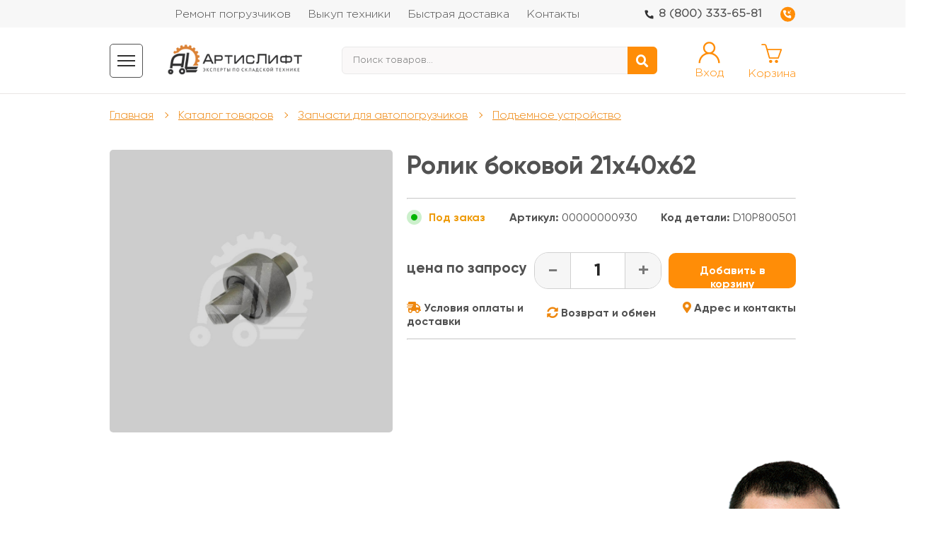

--- FILE ---
content_type: text/html; charset=utf-8
request_url: https://artislift.ru/tovari/zapchasti-dlya-avtopogruzchikov/podjemnoe-ustrojstvo?product_id=9718
body_size: 15153
content:
<!DOCTYPE html>
<!--[if IE]><![endif]-->
<!--[if IE 8 ]><html dir="ltr" lang="ru" class="ie8"><![endif]-->
<!--[if IE 9 ]><html dir="ltr" lang="ru" class="ie9"><![endif]-->
<!--[if (gt IE 9)|!(IE)]><!-->
<html dir="ltr" lang="ru">
<!--<![endif]-->
<head prefix="og:http://ogp.me/ns# fb:http://ogp.me/ns/fb# product:http://ogp.me/ns/product#">
<link href="https://artislift.ru/image/autotunespeed-fcd91ad418010162b0520dfe11a0d2db.css" rel="preload" as="style" />
<link href="https://artislift.ru/image/autotunespeed-fcd91ad418010162b0520dfe11a0d2db.css" rel="stylesheet" media="screen" />
<link href="https://artislift.ru/image/autotunespeed-896f8500f0f34613862a95925fc72a3c.js" rel="preload" as="script" />
<script src="https://artislift.ru/image/autotunespeed-896f8500f0f34613862a95925fc72a3c.js"></script>
<link href="https://artislift.ru/image/autotunespeed-4c6b2abbc371ca65c2fce2bd11bcca7b-inline.js" rel="preload" as="script" />
<link rel="preload" href="https://artislift.ru/image/nphone.png" as="image">
<link rel="preload" href="https://artislift.ru/image/tellphone.png" as="image">
<link rel="preload" href="https://artislift.ru/image/lksn.png" as="image">
<link rel="preload" href="https://artislift.ru/image/ndelivery.png" as="image">
<link rel="preload" href="https://artislift.ru/image/search.png" as="image">
<meta charset="UTF-8" />
<meta name="viewport" content="width=device-width, initial-scale=1">
<meta http-equiv="X-UA-Compatible" content="IE=edge">
<title>Ролик боковой 21х40х62</title>
<style>
@font-face {
    font-display: swap;
  font-family: 'Gilroy-Bold';
  src: url('/catalog/view/theme/sergdev/fonts/Gilroy-Bold.eot');
  src: url('/catalog/view/theme/sergdev/fonts/Gilroy-Bold.eot?#iefix') format('embedded-opentype'),
       url('/catalog/view/theme/sergdev/fonts/Gilroy-Bold.svg#Gilroy-Bold') format('svg'),
       url('/catalog/view/theme/sergdev/fonts/Gilroy-Bold.ttf') format('truetype'),
       url('/catalog/view/theme/sergdev/fonts/Gilroy-Bold.woff') format('woff'),
       url('/catalog/view/theme/sergdev/fonts/Gilroy-Bold.woff2') format('woff2');
  font-weight: normal;
  font-style: normal;
;font-display:swap;}

@font-face {
    font-display: swap;
  font-family: 'Gilroy-Light';
  src: url('/catalog/view/theme/sergdev/fonts/Gilroy-Light.eot');
  src: url('/catalog/view/theme/sergdev/fonts/Gilroy-Light.eot?#iefix') format('embedded-opentype'),
       url('/catalog/view/theme/sergdev/fonts/Gilroy-Light.svg#Gilroy-Light') format('svg'),
       url('/catalog/view/theme/sergdev/fonts/Gilroy-Light.ttf') format('truetype'),
       url('/catalog/view/theme/sergdev/fonts/Gilroy-Light.woff') format('woff'),
       url('/catalog/view/theme/sergdev/fonts/Gilroy-Light.woff2') format('woff2');
  font-weight: normal;
  font-style: normal;
;font-display:swap;}

@font-face {
    font-display: swap;
  font-family: 'GothamPro-Bold';
  src: url('/catalog/view/theme/sergdev/fonts/GothamPro-Bold.eot');
  src: url('/catalog/view/theme/sergdev/fonts/GothamPro-Bold.eot?#iefix') format('embedded-opentype'),
       url('/catalog/view/theme/sergdev/fonts/GothamPro-Bold.svg#GothamPro-Bold') format('svg'),
       url('/catalog/view/theme/sergdev/fonts/GothamPro-Bold.ttf') format('truetype'),
       url('/catalog/view/theme/sergdev/fonts/GothamPro-Bold.woff') format('woff'),
       url('/catalog/view/theme/sergdev/fonts/GothamPro-Bold.woff2') format('woff2');
  font-weight: normal;
  font-style: normal;
;font-display:swap;}

@font-face {
    font-display: swap;
  font-family: 'GothamPro';
  src: url('/catalog/view/theme/sergdev/fonts/GothamPro-Light.eot');
  src: url('/catalog/view/theme/sergdev/fonts/GothamPro-Light.eot?#iefix') format('embedded-opentype'),
       url('/catalog/view/theme/sergdev/fonts/GothamPro-Light.ttf') format('truetype'),
       url('/catalog/view/theme/sergdev/fonts/GothamPro-Light.woff') format('woff');
  font-weight: normal;
  font-style: normal;
;font-display:swap;}

@font-face {
    font-display: swap;
  font-family: 'Gilroy-Regular';
  src: url('/catalog/view/theme/sergdev/fonts/Gilroy-Regular.eot');
  src: url('/catalog/view/theme/sergdev/fonts/Gilroy-Regular.eot?#iefix') format('embedded-opentype'),
       url('/catalog/view/theme/sergdev/fonts/Gilroy-Regular.svg#Gilroy-Regular') format('svg'),
       url('/catalog/view/theme/sergdev/fonts/Gilroy-Regular.ttf') format('truetype'),
       url('/catalog/view/theme/sergdev/fonts/Gilroy-Regular.woff') format('woff'),
       url('/catalog/view/theme/sergdev/fonts/Gilroy-Regular.woff2') format('woff2');
  font-weight: normal;
  font-style: normal;
;font-display:swap;}

@font-face {
    font-display: swap;
  font-family: 'Gilroy-SemiBold';
  src: url('/catalog/view/theme/sergdev/fonts/Gilroy-SemiBold.eot');
  src: url('/catalog/view/theme/sergdev/fonts/Gilroy-SemiBold.eot?#iefix') format('embedded-opentype'),
       url('/catalog/view/theme/sergdev/fonts/Gilroy-SemiBold.svg#Gilroy-SemiBold') format('svg'),
       url('/catalog/view/theme/sergdev/fonts/Gilroy-SemiBold.ttf') format('truetype'),
       url('/catalog/view/theme/sergdev/fonts/Gilroy-SemiBold.woff') format('woff'),
       url('/catalog/view/theme/sergdev/fonts/Gilroy-SemiBold.woff2') format('woff2');
  font-weight: normal;
  font-style: normal;
;font-display:swap;}
@font-face{font-display: swap;font-family:"Font Awesome 5 Brands";font-style:normal;font-weight:400;src:url(/catalog/view/theme/sergdev/fonts/fa-brands-400.eot);src:url(/catalog/view/theme/sergdev/fonts/fa-brands-400.eot?#iefix) format("embedded-opentype"),url(/catalog/view/theme/sergdev/fonts/fa-brands-400.woff2) format("woff2"),url(/catalog/view/theme/sergdev/fonts/fa-brands-400.woff) format("woff"),url(/catalog/view/theme/sergdev/fonts/fa-brands-400.ttf) format("truetype"),url(/catalog/view/theme/sergdev/fonts/fa-brands-400.svg#fontawesome) format("svg");font-display:swap;}.fab{font-family:"Font Awesome 5 Brands"}@font-face{font-display: swap;font-family:"Font Awesome 5 Free";font-style:normal;font-weight:400;src:url(/catalog/view/theme/sergdev/fonts/fa-regular-400.eot);src:url(/catalog/view/theme/sergdev/fonts/fa-regular-400.eot?#iefix) format("embedded-opentype"),url(/catalog/view/theme/sergdev/fonts/fa-regular-400.woff2) format("woff2"),url(/catalog/view/theme/sergdev/fonts/fa-regular-400.woff) format("woff"),url(/catalog/view/theme/sergdev/fonts/fa-regular-400.ttf) format("truetype"),url(/catalog/view/theme/sergdev/fonts/fa-regular-400.svg#fontawesome) format("svg");font-display:swap;}.fab,.far{font-weight:400}@font-face{font-family:"Font Awesome 5 Free";font-style:normal;font-weight:900;font-display: swap;src:url(/catalog/view/theme/sergdev/fonts/fa-solid-900.eot);src:url(/catalog/view/theme/sergdev/fonts/fa-solid-900.eot?#iefix) format("embedded-opentype"),url(/catalog/view/theme/sergdev/fonts/fa-solid-900.woff2) format("woff2"),url(/catalog/view/theme/sergdev/fonts//fa-solid-900.woff) format("woff"),url(/catalog/view/theme/sergdev/fonts/fa-solid-900.ttf) format("truetype"),url(/catalog/view/theme/sergdev/fonts/fa-solid-900.svg#fontawesome) format("svg");font-display:swap;}
</style>
<base href="https://artislift.ru/" /><meta name="description" content="Ролик боковой 21х40х62 №: D10P800501 в наличии. Большой выбор запчастей. Свой сервис. Доставка по всей России." /><meta name="keywords" content="ролик боковой 21х40х62, d10p800501" /><!--<link rel="stylesheet" href="catalog/view/theme/sergdev/fonts/fonts.css">-->












<link rel="alternate" href="https://artislift.ru/tovari/zapchasti-dlya-avtopogruzchikov/podjemnoe-ustrojstvo?product_id=9718" hreflang="ru-ru"/>
<link href="https://artislift.ru/tovari/zapchasti-dlya-avtopogruzchikov/podjemnoe-ustrojstvo?product_id=9718" rel="canonical" /><link href="https://artislift.ru/index.php?route=product/google_amp&amp;product_id=9718" rel="amphtml" /><link href="https://artislift.ru/image/catalog/favicon.png" rel="icon" />            
				</head>
			

<body class="seo-product seo-product"><div class="full-wrap"><header>
    <div class="top__menu">
    	<div class="container">
			<div class="wrapper flex">
    	    <div class="top__menu menu left_menu">
                <div class="prmn-cmngr prmn-cmngr_top">
				</div>
    	    </div>
    	    
    	    <div class="top__menu menu center_menu">
    	       <ul class="top__links">
    	            <li><a href="/remont-pogruzchikov" title="Ремонт погрузчиков">Ремонт погрузчиков</a></li>
    	            <li><a href="/vykup_pogruzchikov" title="Выкуп техники">Выкуп техники</a></li>
    	            <li><a href="/delivery" title="Быстрая доставка">Быстрая доставка</a></li>
    	            <li><a href="/contact" title="Контакты">Контакты</a></li>
    	       </ul>
    	    </div>
    	    
    	    <div class="top__menu menu right_menu">
    	        <object type="image/svg+xml" data="image/nphone.svg" class="nphone" width="13" height="17">
                  <img src="image/nphone.png" width="13" height="17" alt="Phone" />
                </object> 
				<!--<a class="nlink" href="tel:"></a>-->
				<a class="nlink" href="tel:88003336581">8 (800) 333-65-81</a>
                <a href="javascript:void(0);" id="b24-form-btn-221" class="modal-link">    	        
                <object type="image/svg+xml" data="image/tellphone.svg" width="23" height="22">
                  <img src="image/tellphone.png" width="22" height="18" alt="Phone2" />
                </object></a>
    	    </div>
		</div>
    	</div>
    </div>
    <div class="top__main__menu">
    	<div class="container">
    		<div class="header__top flex">
        		<div class="catalog__bar flex">
        		    <div class="content__bar flex">
						<div class="catalog__bar_block bar">
    						<div class="bar1"></div>
    						<div class="bar2"></div>
    						<div class="bar3"></div>
						</div>
						<div class="catalog__bar_block name">Каталог</div>
					</div>
        		</div>
    			<div class="header__logo flex">
    				<div class="header__logo_img">    					<a href="/" title="АртисЛифт"></a>    				</div>
    			</div>
    			<div class="header__gsearch flex">
    			   <div id="search" class="header__search_form">
                	    <input type="text" name="search" value="" class="header__search_input" id="input-search" placeholder="Поиск товаров...">
                	    <button class="header__search_btn"><i class="fas fa-search"></i></button>
                    </div>
    			</div>
    			<div class="header__personal flex">
    			    <a href="#" target="_blank">
        			    <div class="header__personal_icon">
        			    <object type="image/svg+xml" data="image/lksn.svg" width="31" height="31">
                          <img src="image/lksn.png" width="31" height="31" alt="Personal" />
                        </object></div>
        			    <div class="name">Вход</div>
    			    </a>
    			</div>    
    			<div class="header__personal ndelivery flex">
    			    <a href="/delivery">
        			    <div class="header__personal_icon">
        			    <object type="image/svg+xml" data="image/ndelivery.svg" width="43" height="31">
                          <img src="image/ndelivery.png" width="43" height="31" alt="Delivery" />
                        </object></div>
        			    <div class="name">Доставка</div>
    			    </a>
    			</div> 
    			<div class="header__personal search flex">
    			    <a href="#">
        			    <div class="header__personal_icon">
        			    <object type="image/svg+xml" data="image/search.svg" width="31" height="31">
                          <img src="image/search.png" width="31" height="31" alt="Search" />
                        </object></div>
        			    <div class="name">Поиск</div>
    			    </a>
    			</div> 
    			<div class="header__gcart flex">
    				<a href="/cart">
    				<div class="header__gcart_icon">
    				    <object type="image/svg+xml" data="image/nbasket.svg" width="30" height="30">
                          <img loading="lazy"  src="image/nbasket.png" width="30" height="30" alt="Cart" />
                        </object></div>
			    	<div class="header__gcart_quantity nulled_cart">0</div>
    			    <div class="name">Корзина</div>
    			    </a>
    			</div> 
    		</div>
    	</div>
		<div class="search_block_mobile">
		   <div id="search" class="header__search_form">
				<input type="text" name="search" value="" class="header__search_input" id="input-search" placeholder="Поиск товаров...">
				<button class="header__search_btn"><i class="fas fa-search"></i></button>
			</div>
		</div>
	</div>	<div class="top__catalog_menu">
	   <div class="top__catalog_catalog">
				<div class="container">
					<div class="header__catalog_block flex">
						<div class="top__catalog_title">Каталог</div>							<div class="top__catalog_firstelm">
								<a href="https://artislift.ru/zapchasti-dlya-avtopogruzchikov" title="" class="header__catalog-202"> <img class="lazyATS" src="[data-uri]" data-src="/catalog/view/theme/sergdev/image/menu/hover/202.png" alt="Запчасти для автопогрузчиков 2"><span>Запчасти для автопогрузчиков</span></a>	

								<div class="top__catalog_submenu">										<noindex>
											 <div class="top__catalog_topmenu"><a href="#">Гарантия низкой цены</a> <span> </span> <a href="#">Ходовые запчасти</a></div>
										</noindex>
										<div class="top__catalog_ulmenu">												<a href="https://artislift.ru/akpp" class="sub-children">АКПП</a>												<a href="https://artislift.ru/gidravlika" class="sub-children">Гидравлика</a>												<a href="https://artislift.ru/mkpp" class="sub-children">МКПП</a>												<a href="https://artislift.ru/most-vedushij" class="sub-children">Мост ведущий</a>												<a href="https://artislift.ru/most-upravlyaemyj" class="sub-children">Мост управляемый</a>												<a href="https://artislift.ru/podjemnoe-ustrojstvo" class="sub-children">Подъемное устройство</a>												<a href="https://artislift.ru/rama-i-elementy-kabiny" class="sub-children">Рама и элементы кабины</a>												<a href="https://artislift.ru/sistema-ohlazhdeniya" class="sub-children">Система охлаждения</a>												<a href="https://artislift.ru/toplivnaya-sistema" class="sub-children">Топливная система</a>												<a href="https://artislift.ru/tormoznaya-sistema" class="sub-children">Тормозная система</a>												<a href="https://artislift.ru/filtry" class="sub-children">Фильтры</a>												<a href="https://artislift.ru/elektrika-i-sistema-starta-dvs" class="sub-children">Электрика ДВС</a>												<a href="https://artislift.ru/elektrooborudovanie" class="sub-children">Электрооборудование</a>										</div>								</div>
							</div>							<div class="top__catalog_firstelm">
								<a href="https://artislift.ru/zapchasti-dlya-elektropogruzchikov" title="" class="header__catalog-173"> <img class="lazyATS" src="[data-uri]" data-src="/catalog/view/theme/sergdev/image/menu/hover/173.png" alt="Запчасти для электропогрузчиков 2"><span>Запчасти для электропогрузчиков</span></a>	

								<div class="top__catalog_submenu">										<noindex>
											 <div class="top__catalog_topmenu"><a href="#">Гарантия низкой цены</a> <span> </span> <a href="#">Ходовые запчасти</a></div>
										</noindex>
										<div class="top__catalog_ulmenu">												<a href="https://artislift.ru/120v" class="sub-children">120V</a>												<a href="https://artislift.ru/48v" class="sub-children">48V</a>												<a href="https://artislift.ru/80v" class="sub-children">80V</a>										</div>								</div>
							</div>							<div class="top__catalog_firstelm">
								<a href="https://artislift.ru/rashodniki-dlya-to" title="" class="header__catalog-103"> <img class="lazyATS" src="[data-uri]" data-src="/catalog/view/theme/sergdev/image/menu/hover/103.png" alt="Расходники для ТО 2"><span>Расходники для ТО</span></a>	

								<div class="top__catalog_submenu">										<noindex>
											 <div class="top__catalog_topmenu"><a href="#">Гарантия низкой цены</a> <span> </span> <a href="#">Ходовые запчасти</a></div>
										</noindex>
										<div class="top__catalog_ulmenu">												<a href="https://artislift.ru/masla-i-zhidkosti" class="sub-children">Масла и жидкости</a>												<a href="https://artislift.ru/to-1200-motochasov" class="sub-children">ТО 1200 моточасов</a>												<a href="https://artislift.ru/to-200-motochasov" class="sub-children">ТО 200 моточасов</a>												<a href="https://artislift.ru/to-2400-motochasov" class="sub-children">ТО 2400 моточасов</a>										</div>								</div>
							</div>							<div class="top__catalog_firstelm">
								<a href="https://artislift.ru/shiny-diski" title="" class="header__catalog-136"> <img class="lazyATS" src="[data-uri]" data-src="/catalog/view/theme/sergdev/image/menu/hover/136.png" alt="Шины/Диски 2"><span>Шины/Диски</span></a>	

								<div class="top__catalog_submenu">										<noindex>
											 <div class="top__catalog_topmenu"><a href="#">Гарантия низкой цены</a> <span> </span> <a href="#">Ходовые запчасти</a></div>
										</noindex>
										<div class="top__catalog_ulmenu">												<a href="https://artislift.ru/disk-kolesnyj" class="sub-children">Диск колесный</a>												<a href="https://artislift.ru/cepi-protivoskolzheniya" class="sub-children">Цепи противоскольжения</a>												<a href="https://artislift.ru/shina-pnevmaticheskaya" class="sub-children">Шина пневматическая</a>												<a href="https://artislift.ru/shina-celnolitaya" class="sub-children">Шина цельнолитая</a>										</div>								</div>
							</div>							<div class="top__catalog_firstelm">
								<a href="https://artislift.ru/vila-i-navesnoe-oborudovanie" title="" class="header__catalog-206"> <img class="lazyATS" src="[data-uri]" data-src="/catalog/view/theme/sergdev/image/menu/hover/206.png" alt="Вилы и навесное оборудование 2"><span>Вилы и навесное оборудование</span></a>	

								<div class="top__catalog_submenu">										<noindex>
											 <div class="top__catalog_topmenu"><a href="#">Гарантия низкой цены</a> <span> </span> <a href="#">Ходовые запчасти</a></div>
										</noindex>
										<div class="top__catalog_ulmenu">												<a href="https://artislift.ru/vily-i-udliniteli-vil" class="sub-children">Вилы и удлинители вил</a>												<a href="https://artislift.ru/navesnoe-oborudovanie-1" class="sub-children">Навесное оборудование</a>										</div>								</div>
							</div>							<div class="top__catalog_firstelm">
								<a href="https://artislift.ru/startery-i-generatory" title="" class="header__catalog-207"> <img class="lazyATS" src="[data-uri]" data-src="/catalog/view/theme/sergdev/image/menu/hover/207.png" alt="Стартеры и генераторы 2"><span>Стартеры и генераторы</span></a>	

								<div class="top__catalog_submenu">										<noindex>
											 <div class="top__catalog_topmenu"><a href="#">Гарантия низкой цены</a> <span> </span> <a href="#">Ходовые запчасти</a></div>
										</noindex>
										<div class="top__catalog_ulmenu">												<a href="https://artislift.ru/generatory" class="sub-children">Генераторы</a>												<a href="https://artislift.ru/startery" class="sub-children">Стартеры</a>										</div>								</div>
							</div>							<div class="top__catalog_firstelm">
								<a href="https://artislift.ru/dvigatel-vnutrennego-sgoraniya" title="" class="header__catalog-181"> <img class="lazyATS" src="[data-uri]" data-src="/catalog/view/theme/sergdev/image/menu/hover/181.png" alt="Двигатель внутреннего сгорания 2"><span>Двигатель внутреннего сгорания</span></a>	

								<div class="top__catalog_submenu">								</div>
							</div>							<div class="top__catalog_firstelm">
								<a href="https://artislift.ru/uslugi-po-remontu" title="" class="header__catalog-204"> <img class="lazyATS" src="[data-uri]" data-src="/catalog/view/theme/sergdev/image/menu/hover/204.png" alt="Услуги по ремонту 2"><span>Услуги по ремонту</span></a>	

								<div class="top__catalog_submenu">								</div>
							</div>						
						<div class="mobile_additional">
							<div class="mmenu">
								<div><a href="/remont-pogruzchikov">Ремонт погрузчиков</a></div>
								<div><a href="/vykup_pogruzchikov">Выкуп техники</a></div>
								<div><a href="/delivery">Быстрая доставка</a></div>
								<div><a href="/contact">Контакты</a></div>
							</div>
							<div class="social">
								<div class="top">
									<div class="wrap">
										<div>8 (800) 333-65-81</div>
									</div>								
								</div>
								
								<div class="bottom">
									<div class="wrap">
										<div><a href="mailto:sales@artislift.ru"><img class="lazyATS" src="[data-uri]" data-src="/catalog/view/theme/sergdev/image/mobile/social/5.png"></a></div>
										<div><a href="https://join.skype.com/bot/b854912e-91d4-4466-941d-f7973ed1c101"><img class="lazyATS" src="[data-uri]" data-src="/catalog/view/theme/sergdev/image/mobile/social/6.png"></a></div>
										<div><a href="https://tlgg.ru/@artislift_bot"><img class="lazyATS" src="[data-uri]" data-src="/catalog/view/theme/sergdev/image/mobile/social/3.png"></a></div>
										<div><a href="https://wa.me/74992771575"><img class="lazyATS" src="[data-uri]" data-src="/catalog/view/theme/sergdev/image/mobile/social/4.png"></a></div>
										<div><a href="viber://pa?chatURI=artis_lift"><img class="lazyATS" src="[data-uri]" data-src="/catalog/view/theme/sergdev/image/mobile/social/2.png"></a></div>
										<div><a href="javascript:void()" class="mgo-mcw__button mgo-mcw__button_chat mgo-mcw__button_main webim_button" style="opacity:1;float:none"><img class="lazyATS" src="[data-uri]" data-src="/catalog/view/theme/sergdev/image/mobile/social/1.png"></a></div>
									</div>
								</div>
							</div>
						</div>
					</div>
				</div>
		</div>
	</div>
</header>
<script>
$(function() {
  $(".bar").click(function() {
    $(this).addClass("active");
  });
});
</script>


<section class="breadcrumbs products">
	<div class="container">
		<ul class="flex">				<li><a href="https://artislift.ru">Главная</a></li>				<li><a href="https://artislift.ru/tovari">Каталог товаров</a></li>				<li><a href="https://artislift.ru/tovari/zapchasti-dlya-avtopogruzchikov">Запчасти для автопогрузчиков</a></li>				<li><a href="https://artislift.ru/tovari/zapchasti-dlya-avtopogruzchikov/podjemnoe-ustrojstvo">Подъемное устройство</a></li>				<!--<li style="display:none">Ролик боковой 21х40х62</li>-->		</ul>
	</div>
</section>


<section class="cart product-pages">
	<div class="container">
		<div class="cart__block flex" itemscope itemtype="http://schema.org/ImageObject">
			<h1 class="cart__title-mobile" itemprop="name">Ролик боковой 21х40х62</h1>			<div class="cart__slider-wrapper">
				<div class="cart__slider">					<div class="cart__slider_item">						<img data-lazy="https://artislift.ru/image/cache/catalog/products/00000000930/0-900x900-product_popup.jpg" title="Ролик боковой 21х40х62" itemprop="contentUrl" alt="Ролик боковой 21х40х62">					</div>				</div>
				<div class="cart__tabs">				</div>
			</div>			<div class="cart__info">
				<h1>Ролик боковой 21х40х62</h1>                    <div class="cart__description new__description" style="font-family: 'Gilroy-Light';" itemprop="description"><!-- short_description tag --></div>                <hr style="margin-bottom:15px;margin-top: 20px;opacity:.5" />
                <div class="charchers__data flex">
                    <div class="cart__code">
                        <span class="availability yes"><img class="lazyATS" src="[data-uri]" data-src="/image/elli.png" style="margin-right: 10px;margin-bottom: -5px;"><span>Под заказ</span></span>
                    </div>                  
                    <div class="cart__code">
                        <span>Артикул:</span>&nbsp;00000000930 
                    </div>                    <div class="cart__code">
                        <span>Код детали:</span>&nbsp;D10P800501                    </div>                </div>
				<table cellpadding="0" cellspacing="0">
					<tr class="is_mobile">
						<td>Наличие на складе:</td>
						<td align="right"><span class="availability-out-stock"></span>						</td>
					</tr>
					<!--<tr class="is_pc">
						<td>Статус товара на складе:</td>
						<td align="right">
							<span class="availability yes"><span>Под заказ</span></span>
						</td>
					</tr>-->					

				</table>
				<div class="is_mobile">
					<div class="cart__bottom flex">						<div class="cart__quantity product_qty flex">
							<button class="cart__quantity_minus">-</button>
							<input type="number" min="1" value="1" class="cart__quantity_value">
							<button class="cart__quantity_plus">+</button>
						</div>						<div class="cart__price"> <small style="font-size:1.3rem;">цена по запросу</small></div>

					<div class="other__block flex">
						<ul class="links__block">
						<li class="delivery"><a href="javascript:void(0)" class="dostavka-link">Условия оплаты и доставки</a></li>
						<li class="return"><a href="javascript:void(0)" class="obmen-link">Возврат и обмен</a></li>
						<li class="location"><a href="javascript:void(0)" class="adress-link">Адрес и контакты</a></li>
						</ul>
					</div>						
						
                        <div class="cart__button flex">                            <button onclick="cart.add('9718', $(this).parent().siblings('.product_qty').find('.cart__quantity_value').val());yaCounter55511884.reachGoal('add_cart');" id="9718"  class="btn modal-btn buy-btn">Добавить в корзину</button>                        </div>
					</div><div class="cart__price2">
					<script data-b24-form="click/9/d8977w" type="text/autotunespeed" data-skip-moving="true">
(function(w,d,u){
var s=d.createElement('script');s.async=true;s.src=u+'?'+(Date.now()/180000|0);
var h=d.getElementsByTagName('script')[0];h.parentNode.insertBefore(s,h);
})(window,document,'https://cdn-ru.bitrix24.ru/b23565190/crm/form/loader_9.js');
</script><!--<a href="javascript:void(0)" class="opt-links" style="color: #ee870e;display: block;font-size: .4em;text-decoration: none;border-bottom: 1px dashed #ee870e;" id="b24-form-btn-99">Запросить оптовую цену</a>--></div>				</div>
				
                    <div class="cart__bottom flex visible-sm visible-md visible-lg" style="margin-bottom:10px;margin-top:10px;">
                        <div class="cart__price"> <small style="font-size:1.3rem;">цена по запросу</small> <script  data-b24-form="click/9/d8977w" type="text/autotunespeed" data-skip-moving="true">
(function(w,d,u){
var s=d.createElement('script');s.async=true;s.src=u+'?'+(Date.now()/180000|0);
var h=d.getElementsByTagName('script')[0];h.parentNode.insertBefore(s,h);
})(window,document,'https://cdn-ru.bitrix24.ru/b23565190/crm/form/loader_9.js');
</script><!--<a href="javascript:void(0)" class="opt-links" style="color: #ee870e;display: block;font-size: .4em;text-decoration: none;border-bottom: 1px dashed #ee870e;" id="b24-form-btn-9">Запросить оптовую цену</a>--></div>
						<div class="cart__quantity product_qty flex">
							<button class="cart__quantity_minus">-</button>
							<input type="number" min="1" value="1" class="cart__quantity_value">
							<button class="cart__quantity_plus">+</button>
						</div>
						<div class="cart__button flex">							<button onclick="cart.add('9718', $(this).parent().siblings('.product_qty').find('.cart__quantity_value').val());" id="9718"  class="btn modal-btn buy-btn">Добавить в корзину</button>						</div>
					</div>
				<div class="is_pc">
                    <div class="other__block flex">
                        <ul class="links__block">
                            <li><a href="javascript:void(0)" class="dostavka-link"><i class="fa fa-shipping-fast"></i> Условия оплаты и доставки</a></li>
                            <li><a href="javascript:void(0)" class="obmen-link"><i class="fa fa-sync-alt"></i> Возврат и обмен</a></li>
                            <li><a href="javascript:void(0)" class="adress-link"><i class="fa fa-map-marker-alt"></i> Адрес и контакты</a></li>
                        </ul>
                    </div>
                </div>

				<hr style="margin-top:10px;opacity:.5" class="hidden-xs" />
<hr style="margin-top:15px;opacity:.5" class="visible-xs" />	

				
			</div>
		</div>

		<div class="tabs" style="display:none">
			<div class="tabs__links flex">
				<a href="#tab-one" class="active">Описание</a>
			<!--	<a href="#tab-two">Характеристики</a>-->
			</div>
			<div class="tab" id="tab-one">
				<div class="text"></div>
			</div>
		<!--	<div class="tab features" id="tab-two">
				<table cellspacing="0" cellpadding="0">				</table>
			</div>-->
		</div>
	</div>	

	
</section>

<div class="bottom-content" style="padding-top:60px"><section class="form">
	<div class="container">
		<div class="form__block">
			<h2>Остались вопросы? Готовы на них ответить...</h2>
			<div class="section__title_signature">
				Введите свой номер и мы перезвоним
			</div>
			<!--<form action="#" id="artislift-subscribe-form" class="flex" onsubmit="yaCounter55511884.reachGoal('CALL');">
				<input type="hidden" name="responsible_user_id" id="responsible_user_id" value="5905684">
				<input type="hidden" name="task_type" id="task_type" value="1820074">
				<input type="text" name="fio" id="name" placeholder="Введите имя" required>
				<input type="tel" name="phone" id="phone" placeholder="Введите телефон" required>
				<button type="submit" class="btn form-btn">Отправить</button>
			</form>
			<div class="cart__agree checkbox">
				<input type="checkbox" checked="" id="name" name="agree"> 
                <label for="name">Нажатием на «Отправить» подтверждаю согласие с условиями <a href="/privacy">обработки персональных данных</a>.</label>
			</div>-->
			<div class="form__btn" style="width: 70%;text-align: right;"><button style="display:inline-block;cursor:pointer;text-align:right" type="submit" id="b24-form-btn-12" class="btn2">Жду звонка</button></div>
		</div>
	</div>
</section>
			<script type="text/javascript">
$(document).ready(function(){
    $("#b24-form-btn-12, #b24-form-btn-221").click(function(e) {
        e.preventDefault();
        $('#b24-b24-site-button-form-7').find('.b24-window-overlay').show();
        $('#b24-b24-site-button-form-7').find('.b24-window-widget, .b24-window-panel').show();
        $('#contacts_modal').hide();
    });
    setTimeout(function() { 
        var closeLink = $('#b24-b24-site-button-form-7').find('.b24-window-close');
        console.log(closeLink);
        $(closeLink).on('click', function() {
            $('#b24-b24-site-button-form-7').find('.b24-window-overlay').hide();
            $('#contacts_modal').hide();
            $('#b24-b24-site-button-form-7').find('.b24-window-widget, .b24-window-panel').hide();        
        });
    }, 3500);
})


</script>

</div>


                <script>                    $(window).on("load", function () {
                        window.dataLayer = window.dataLayer || [];
                        dataLayer.push({ecommerce: {detail: {products: [{
                            id: "9718",
                            name: "Ролик боковой 21х40х62",
                            price: parseFloat('0'+'896'),
                            brand: "",
                            variant: ""
                        }]}}});
                    });
                </script> <!-- Yandex.Metrika counter --> <script src="https://cdn.jsdelivr.net/npm/yandex-metrica-watch/watch.js" type="text/javascript"></script> <script type="text/javascript">     try {         var yaCounter55511884 = new Ya.Metrika({id:55511884,accurateTrackBounce:true, trackLinks:true, webvisor:true, trackHash:true, clickmap:true, ecommerce:"dataLayer", params: {__ym: {isFromApi: 'yesIsFromApi'}}});     } catch(e) { } </script> <noscript><div><img src="https://mc.yandex.ru/watch/55511884" style="position:absolute; left:-9999px;" alt="" /></div></noscript> <!-- /Yandex.Metrika counter -->   
            <script type="text/javascript">
                window.dataLayer = window.dataLayer || [];
                function sendEcommerceAdd(id, quantity) {
                   $.ajax({
                        url: 'index.php?route=extension/payment/yandex_money/productInfo',
                        type: 'post',
                        data: 'id=' + id,
                        dataType: 'json',
                        success: function(json) {
                            json.quantity = quantity;
                            dataLayer.push({ecommerce: {add: {products: [json]}}});
                        }
                    });
                }
                $(window).on("load", function () {
                    var opencartCartAdd = cart.add;
                    cart.add = function (product_id, quantity) {
                        opencartCartAdd(product_id, quantity);
                        sendEcommerceAdd(product_id, typeof(quantity) !== 'undefined' ? parseInt(quantity) : 1);
                    };

                    $('#button-cart').on('click', function() {
                        var ecommerce_product = new Array();
                        sendEcommerceAdd($('#product input[name="product_id"]').val(), parseInt($('#product input[name="quantity"]').val()));
                    });
                });
            </script>
            
<footer>
	<div class="container">
		<div class="footer__block flex">
			<div class="footer__left">
                <a href="/" class="footer__logo">
                   <img class="lazyATS" src="[data-uri]" data-src="/image/catalog/logo_new_footer.png" alt="АртисЛифт">
                </a>
				<div class="footer__socials flex">
					<a href="https://vk.com/artislift/"><i class="fab fa-vk"></i></a>
					<a href="https://ru-ru.facebook.com/artislift/"><i class="fab fa-facebook-f"></i></a>
					<a href="#"><i class="fab fa-twitter"></i></a>
					<a href="https://www.instagram.com/artislift/"><i class="fab fa-instagram"></i></a>
				</div>
				
			    <div class="footer__copy">
					&copy; 2021 ООО"АртисЛифт"
					<br>
					Все права защищены
				</div>
			</div>
			<div class="footer__menu">
				<div class="footer__menu_title">Полезная информация</div>
				<a href="/podrobnee-o-kompanii">О компании</a><br>
				<a href="/news">Статьи и новости</a><br>
				<a href="/privacy">Политика конфиденциальности</a>
				<a href="/vakansii-kompanii">Вакансии компании</a>
			</div>
			<div class="footer__menu">
				<div class="footer__menu_title">Покупателям</div>
				<a href="https://artislift.ru/contact">Наши контакты</a><br>
				<a href="https://artislift.ru/delivery">Условия доставки</a><br>
				<a href="/cooperation">Для сотрудничества</a><br>
				<a href="/usloviya-vozvrata-i-garantii">Условия возврата и гарантии</a><br>
				<a href="/reklamacii" title="Рекламации">Рекламации</a><br>
			</div>
			<div class="footer__contacts">
				<div class="footer__contacts_item footer__contacts_tel flex">
					<i class="fas fa-phone"></i>
					<div class="footer__contacts_info">
						<a href="tel:+74954450265">8 (495) 445-02-65</a>
						<br>
						<a href="tel:88003336581">8 (800) 333-65-81</a>
					</div>
				</div>
				<div class="footer__contacts_item footer__contacts_address flex">
					<i class="fas fa-map-marker-alt"></i>
					<div class="footer__contacts_info">
						<div class="footer__contacts_title">Москва</div>
						<p>ул. Дорожная, дом 3 к.1</p>
					</div>
				</div>
				<div class="footer__contacts_item footer__contacts_time flex">
					<i class="fas fa-clock"></i>
					<div class="footer__contacts_info">
						<div class="footer__contacts_title">Пн-Пт с 9:00 до 18:00</div>
						<p>Сб-Вс выходной</p>
					</div>
				</div>
			</div>
		</div>
	</div>
</footer></div>
<div class="gotop">
<a href="javascript: void(0);" title="Наверх"><i class="fas fa-arrow-up"></i></a>
</div>
<div id="contacts_modal" class="modal-wrapper">
	<div class="modal__block flex">
		<div class="modal__blackout"></div>
		<div class="modal">
			<div class="modal__close">
				<i class="fas fa-times"></i>
			</div>
			<div class="form">
				<div class="modal__title">Обратный звонок</div>
				<form method="post" onsubmit="yaCounter55511884.reachGoal('LEAD');">
					<div class="form-group"><input class="form-control" type="text" id="HeaderContactName" placeholder="Ваше имя" required></div>
					<div class="form-group"><input class="form-control" type="tel" name="phone" id="HeaderContactPhone" placeholder="Номер телефона" required></div>
					<!--<input type="email" name="email" id="HeaderContactEmail" placeholder="E-mail">
					<textarea name="comments" id="HeaderContactComments" placeholder="Сообщение"></textarea>-->
					<div><button type="submit" class="btn form-btn">Отправить запрос</button></div>
				</form>
			</div>
		</div>
	</div>
</div>
<div id="login_modal" class="modal-wrapper">
	<div class="modal__block flex">
		<div class="modal__blackout"></div>
		<div class="modal">
			<div class="modal__close">
				<i class="fas fa-times"></i>
			</div>
			<div class="form">
				<div class="modal__title">Вход в личный кабинет</div>
				<form class="" method="post" action="/login" enctype="multipart/form-data">
				  <div class="form-group">
					<input type="email" name="email" value="" placeholder="E-Mail" id="input-email" class="form-control" required>
				  </div>
				  <div class="form-group">
					<input type="password" name="password" value="" placeholder="Пароль" id="input-password" class="form-control" required>
				  </div>
				  <div><button type="submit" value="Войти" class="btn form-btn">Войти</button></div>
				  <!--<div class="text_center"><a href="/create-account">Регистрация</a></div>
				  <div class="text_center"><a href="/forgot-password">Забыли пароль?</a></div>-->
				</form>
			</div>
		</div>
	</div>
</div>

<div class="mgo-mcw-widget mgo-mcw-widget_position-right mgo-mcw_theme-light mgo-mcw_orientation-landscape mgo-mcw_color-green" id="mgo-mcw-widget"><div style="display:none" class="mgo-mcw__wrapper"><div class="mgo-mcw__window-container" id="mgo-mcw-window-c"><div class="mgo-mcw__window" id="mgo-mcw-window"><div class="mgo-mcw__button-close" id="mgo-mcw-widget-close-btn"></div></div></div><div class="mgo-mcw__group-buttons mgo-mcw__group-buttons_state-horizontal" id="mgo-mcw-group-buttons">

<div class="mgo-mcw__button mgo-mcw__button_chat mgo-mcw__button_main mgo-mcw__button_callback" style=""><div class="mgo-mcw__button-bg"></div><div class="mgo-mcw__button-icon"></div><div class="mgo-mcw__button-text" id="mgo-mcw-main-button-text">Позвонить</div></div>

<div class="mgo-mcw__button mgo-mcw__button_chat mgo-mcw__button_main webim_button" id="mgo-mcw-chat-button" style=""><div class="mgo-mcw__button-bg"></div><div class="mgo-mcw__button-icon"></div><div class="mgo-mcw__button-text" id="mgo-mcw-main-button-text">Начать чат</div></div>

<!--<div class="mgo-mcw__button mgo-mcw__button_vibe" onclick="window.open('viber://pa?chatURI=artis_lift', '_blank') " id="mgo-mcw-vibe-button"><div class="mgo-mcw__button-bg"></div><span class="mgo-mcw__button-icon"></span></div>-->
<div class="mgo-mcw__button mgo-mcw__button_wa" onclick="window.open('https://wa.me/79995533542', '_blank')" id="mgo-mcw-wa-button"><div class="mgo-mcw__button-bg"></div><span class="mgo-mcw__button-icon"></span></div>
<!--<div class="mgo-mcw__button mgo-mcw__button_sk" onclick="window.open('https://join.skype.com/bot/b854912e-91d4-4466-941d-f7973ed1c101', '_blank')" id="mgo-mcw-sk-button"><div class="mgo-mcw__button-bg"></div><span class="mgo-mcw__button-icon"></span></div>-->
<div class="mgo-mcw__button mgo-mcw__button_tg"  onclick="window.open('https://t.me/+79995533542', '_blank')" id="mgo-mcw-tg-button"><div class="mgo-mcw__button-bg"></div><span class="mgo-mcw__button-icon"></span></div>
</div></div></div>





















<script>
$(function() {


    /*mango hack*/
	$('.mgo-mcw__button_callback').on('click',function(){
	
		$('button.button-widget-open').trigger('click');
		
	});


	$('.why__items').slick({
		infinite: false,
		slidesToShow: 4,
		slidesToScroll: 1,
		dots: false,
		fade: false,
		arrows: false,
		appendDots: $('.slider_why_dots'),
		responsive: [
		{
		  breakpoint: 1330,
		  settings: {
			slidesToShow: 3,
			slidesToScroll: 1,
			dots: true
		  }
		},
		{
		  breakpoint: 992,
		  settings: {
			slidesToShow: 2,
			slidesToScroll: 2,
			dots: true
		  }
		},
		{
		  breakpoint: 768,
		  settings: {
			slidesToShow: 1,
			slidesToScroll: 1,
			dots: true
		  }
		}]
	});


	$('.main__slider').slick({
		arrows: true,
		autoplay: true,
        autoplaySpeed: 10000,
		appendArrows: $('.main__slider_arrows'),
		prevArrow: "<div class='main__slider_prev-arrow'><i class='fas fa-chevron-left'</i></div>",
		nextArrow: "<div class='main__slider_next-arrow'><i class='fas fa-chevron-right'</i></div>",
		dots: true,
		appendDots: $('.main__slider_dots'),
		adaptiveHeight: true,
		fade: true
	});


	$('.expendable-slider').slick({
		slidesToShow: 6,
		slidesToScroll: 1,
		appendArrows: $('.expendable-slider__arrows'),
		prevArrow: "<div><i class='fas fa-arrow-left'></i></div>",
		nextArrow: "<div><i class='fas fa-arrow-right'></i></div>",
		responsive: [
			{
			  breakpoint: 769,
			  settings: {
				slidesToShow: 3
			  }
			},
			{
			  breakpoint: 577,
			  settings: {
				slidesToShow: 2
			  }
			}
		  ]
	});

	$('.brands-slider').slick({
		slidesToShow: 4,
		slidesToScroll: 1,
		appendArrows: $('.brands-slider__arrows'),
		prevArrow: "<div><i class='fas fa-arrow-left'></i></div>",
		nextArrow: "<div><i class='fas fa-arrow-right'></i></div>",
		responsive: [
			{
			  breakpoint: 769,
			  settings: {
				slidesToShow: 3
			  }
			},
			{
			  breakpoint: 577,
			  settings: {
				slidesToShow: 1,
				appendArrows: $('.brands-slider-mobile__arrows'),
				prevArrow: "<div class='main__slider_prev-arrow'><i class='fas fa-chevron-left'</i></div>",
				nextArrow: "<div class='main__slider_next-arrow'><i class='fas fa-chevron-right'</i></div>"
			  }
			}
		  ]
	});

	$('.reviews-slider').slick({
		appendArrows: $('.reviews-slider__arrows'),
		prevArrow: "<div><i class='fas fa-arrow-left'></i></div>",
		nextArrow: "<div><i class='fas fa-arrow-right'></i></div>",
		responsive: [
			{
			  breakpoint: 577,
			  settings: {
				appendArrows: $('.reviews-slider-mobile__arrows'),
				prevArrow: "<div class='main__slider_prev-arrow'><i class='fas fa-chevron-left'</i></div>",
				nextArrow: "<div class='main__slider_next-arrow'><i class='fas fa-chevron-right'</i></div>"
			  }
			}
		  ]
	});
	$('.examples__slider').slick({
		lazyLoad: 'ondemand',
		slidesToShow: 4,
		slidesToScroll: 1,
		appendArrows: $('.examples-slider__arrows'),
		prevArrow: "<div><i class='fas fa-arrow-left'></i></div>",
		nextArrow: "<div><i class='fas fa-arrow-right'></i></div>",
		responsive: [
		    {
		      breakpoint: 993,
		      settings: {
		        slidesToShow: 3
		      }
		    },
		    {
		      breakpoint: 769,
		      settings: {
		        slidesToShow: 2
		      }
		    },
		    {
		      breakpoint: 577,
		      settings: {
		      	slidesToShow: 2,
		        arrows: false
		      }
		    }
		  ]
	});
	$('.photo__slider').slick({
		lazyLoad: 'ondemand',
		slidesToShow: 3,
		slidesToScroll: 1,
		appendArrows: $('.photo-slider__arrows'),
		prevArrow: "<div><i class='fas fa-arrow-left'></i></div>",
		nextArrow: "<div><i class='fas fa-arrow-right'></i></div>",
		responsive: [
			{
			  breakpoint: 769,
			  settings: {
				slidesToShow: 2
			  }
			},
			{
			  breakpoint: 577,
			  settings: {
				slidesToShow: 1,
				appendArrows: $('.photo-slider-mobile__arrows'),
				prevArrow: "<div class='main__slider_prev-arrow'><i class='fas fa-chevron-left'</i></div>",
				nextArrow: "<div class='main__slider_next-arrow'><i class='fas fa-chevron-right'</i></div>"
			  }
			}
		  ]
	});

	$('.repairs-reviews__slider').slick({
		slidesToShow: 2,
		slidesToScroll: 1,
		appendArrows: $('.repairs-reviews-slider__arrows'),
		prevArrow: "<div><i class='fas fa-arrow-left'></i></div>",
		nextArrow: "<div><i class='fas fa-arrow-right'></i></div>",
		responsive: [
			{
			  breakpoint: 769,
			  settings: {
				slidesToShow: 1
			  }
			},
			{
			  breakpoint: 577,
			  settings: {
				slidesToShow: 1,
				appendArrows: $('.repairs-reviews-slider-mobile__arrows'),
				prevArrow: "<div class='main__slider_prev-arrow'><i class='fas fa-chevron-left'</i></div>",
				nextArrow: "<div class='main__slider_next-arrow'><i class='fas fa-chevron-right'</i></div>"
			  }
			}
		  ]
	});

	$('.services-slider').slick({
		slidesToShow: 4,
		slidesToScroll: 1,
		appendArrows: $('.services-slider__arrows'),
		prevArrow: "<div><i class='fas fa-arrow-left'></i></div>",
		nextArrow: "<div><i class='fas fa-arrow-right'></i></div>",
		responsive: [
			{
			  breakpoint: 769,
			  settings: {
				slidesToShow: 3
			  }
			},
			{
			  breakpoint: 577,
			  settings: {
				slidesToShow: 2,
				arrows: false
			  }
			}
		  ]
	});
			
	
	
	$('.popular-slider').slick({
		slidesToShow: 6,
		slidesToScroll: 1,
		appendArrows: $('.popular-slider__arrows'),
		prevArrow: "<div><i class='fas fa-arrow-left'></i></div>",
		nextArrow: "<div><i class='fas fa-arrow-right'></i></div>",
		responsive: [
			{
			  breakpoint: 769,
			  settings: {
				slidesToShow: 3
			  }
			},
			{
			  breakpoint: 577,
			  settings: {
				slidesToShow: 2
			  }
			}
		  ]
	});
	
		setTimeout(function() { 
    	$('.b24-form').each(function() {
            $(this).find('.b24-form-sign').remove();
            console.log($(this).find('.b24-form-sign'));
        });	
	}, 2000);
			
});
</script>
<!--<div class="mango-callback" data-settings='{"type":"", "id": "MTAwMTQxMDI=","autoDial" : "0", "lang" : "ru-ru", "host":"widgets.mango-office.ru/", "errorMessage": "В данный момент наблюдаются технические проблемы и совершение звонка невозможно"}'>
</div>
-->



<!-- webim button generation date: 2021-01-25 version: 10.2.44 -->
<!--<script type="text/javascript">

  webim = {
    accountName: "artisliftru",
    domain: "artisliftru.webim.ru"
  };
  (function () {
      var s = document.createElement("script");
      s.type = "text/javascript";
      s.src = "https://artisliftru.webim.ru/js/button.js";
      document.getElementsByTagName("head")[0].appendChild(s);
  })();
</script>-->
<!-- /webim button -->

<!-- Global site tag (gtag.js) - Google Analytics -->
<script type="text/autotunespeed" src="https://www.googletagmanager.com/gtag/js?id=G-04LWFZDZQQ"></script>
<script>
  window.dataLayer = window.dataLayer || [];
  function gtag(){dataLayer.push(arguments);}
  gtag('js', new Date());
  gtag('config', 'G-04LWFZDZQQ');
</script>
<!-- Yandex.Metrika counter -->
<noscript><div><img src="https://mc.yandex.ru/watch/55511884" style="position:absolute; left:-9999px;" alt="" /></div></noscript>
<!-- /Yandex.Metrika counter -->
<script type="text/autotunespeed" src="https://artislift.ru/image/autotunespeed-4c6b2abbc371ca65c2fce2bd11bcca7b-inline.js"></script><script>function _extends(){return(_extends=Object.assign||function(t){for(var e=1;e<arguments.length;e++){var n=arguments[e];for(var o in n)Object.prototype.hasOwnProperty.call(n,o)&&(t[o]=n[o])}return t}).apply(this,arguments)}function _typeof(t){return(_typeof="function"==typeof Symbol&&"symbol"==typeof Symbol.iterator?function(t){return typeof t}:function(t){return t&&"function"==typeof Symbol&&t.constructor===Symbol&&t!==Symbol.prototype?"symbol":typeof t})(t)}!function(t,e){"object"===("undefined"==typeof exports?"undefined":_typeof(exports))&&"undefined"!=typeof module?module.exports=e():"function"==typeof define&&define.amd?define(e):t.LazyLoadATS=e()}(this,function(){"use strict";var t="undefined"!=typeof window,e=t&&!("onscroll"in window)||"undefined"!=typeof navigator&&/(gle|ing|ro)bot|crawl|spider/i.test(navigator.userAgent),n=t&&"IntersectionObserver"in window,o=t&&"classList"in document.createElement("p"),r={elements_selector:"img",container:e||t?document:null,threshold:50,thresholds:null,data_src:"src",data_srcset:"srcset",data_sizes:"sizes",data_bg:"bg",class_loading:"loading",class_loaded:"loaded",class_error:"error",load_delay:0,auto_unobserve:!0,callback_enter:null,callback_exit:null,callback_reveal:null,callback_loaded:null,callback_error:null,callback_finish:null,use_native:!1},a=function(t,e){var n,o=new t(e);try{n=new CustomEvent("LazyLoadATS::Initialized",{detail:{instance:o}})}catch(t){(n=document.createEvent("CustomEvent")).initCustomEvent("LazyLoadATS::Initialized",!1,!1,{instance:o})}window.dispatchEvent(n)};var i=function(t,e){return t.getAttribute("data-"+e)},s=function(t,e,n){var o="data-"+e;null!==n?t.setAttribute(o,n):t.removeAttribute(o)},c=function(t){return"true"===i(t,"was-processed")},l=function(t,e){return s(t,"ll-timeout",e)},u=function(t){return i(t,"ll-timeout")},d=function(t,e){t&&t(e)},f=function(t,e){t._loadingCount+=e,0===t._elements.length&&0===t._loadingCount&&d(t._settings.callback_finish)},_=function(t){for(var e,n=[],o=0;e=t.children[o];o+=1)"SOURCE"===e.tagName&&n.push(e);return n},v=function(t,e,n){n&&t.setAttribute(e,n)},g=function(t,e){v(t,"sizes",i(t,e.data_sizes)),v(t,"srcset",i(t,e.data_srcset)),v(t,"src",i(t,e.data_src))},m={IMG:function(t,e){var n=t.parentNode;n&&"PICTURE"===n.tagName&&_(n).forEach(function(t){g(t,e)});g(t,e)},IFRAME:function(t,e){v(t,"src",i(t,e.data_src))},VIDEO:function(t,e){_(t).forEach(function(t){v(t,"src",i(t,e.data_src))}),v(t,"src",i(t,e.data_src)),t.load()}},b=function(t,e){var n,o,r=e._settings,a=t.tagName,s=m[a];if(s)return s(t,r),f(e,1),void(e._elements=(n=e._elements,o=t,n.filter(function(t){return t!==o})));!function(t,e){var n=i(t,e.data_src),o=i(t,e.data_bg);n&&(t.style.backgroundImage='url("'.concat(n,'")')),o&&(t.style.backgroundImage=o)}(t,r)},h=function(t,e){o?t.classList.add(e):t.className+=(t.className?" ":"")+e},p=function(t,e,n){t.addEventListener(e,n)},y=function(t,e,n){t.removeEventListener(e,n)},E=function(t,e,n){y(t,"load",e),y(t,"loadeddata",e),y(t,"error",n)},w=function(t,e,n){var r=n._settings,a=e?r.class_loaded:r.class_error,i=e?r.callback_loaded:r.callback_error,s=t.target;!function(t,e){o?t.classList.remove(e):t.className=t.className.replace(new RegExp("(^|\s+)"+e+"(\s+|$)")," ").replace(/^\s+/,"").replace(/\s+$/,"")}(s,r.class_loading),h(s,a),d(i,s),f(n,-1)},I=function(t,e){var n=function n(r){w(r,!0,e),E(t,n,o)},o=function o(r){w(r,!1,e),E(t,n,o)};!function(t,e,n){p(t,"load",e),p(t,"loadeddata",e),p(t,"error",n)}(t,n,o)},k=["IMG","IFRAME","VIDEO"],A=function(t,e){var n=e._observer;z(t,e),n&&e._settings.auto_unobserve&&n.unobserve(t)},L=function(t){var e=u(t);e&&(clearTimeout(e),l(t,null))},x=function(t,e){var n=e._settings.load_delay,o=u(t);o||(o=setTimeout(function(){A(t,e),L(t)},n),l(t,o))},z=function(t,e,n){var o=e._settings;!n&&c(t)||(k.indexOf(t.tagName)>-1&&(I(t,e),h(t,o.class_loading)),b(t,e),function(t){s(t,"was-processed","true")}(t),d(o.callback_reveal,t),d(o.callback_set,t))},O=function(t){return!!n&&(t._observer=new IntersectionObserver(function(e){e.forEach(function(e){return function(t){return t.isIntersecting||t.intersectionRatio>0}(e)?function(t,e){var n=e._settings;d(n.callback_enter,t),n.load_delay?x(t,e):A(t,e)}(e.target,t):function(t,e){var n=e._settings;d(n.callback_exit,t),n.load_delay&&L(t)}(e.target,t)})},{root:(e=t._settings).container===document?null:e.container,rootMargin:e.thresholds||e.threshold+"px"}),!0);var e},N=["IMG","IFRAME"],C=function(t,e){return function(t){return t.filter(function(t){return!c(t)})}((n=t||function(t){return t.container.querySelectorAll(t.elements_selector)}(e),Array.prototype.slice.call(n)));var n},M=function(t,e){this._settings=function(t){return _extends({},r,t)}(t),this._loadingCount=0,O(this),this.update(e)};return M.prototype={update:function(t){var n,o=this,r=this._settings;(this._elements=C(t,r),!e&&this._observer)?(function(t){return t.use_native&&"loading"in HTMLImageElement.prototype}(r)&&((n=this)._elements.forEach(function(t){-1!==N.indexOf(t.tagName)&&(t.setAttribute("loading","lazy"),z(t,n))}),this._elements=C(t,r)),this._elements.forEach(function(t){o._observer.observe(t)})):this.loadAll()},destroy:function(){var t=this;this._observer&&(this._elements.forEach(function(e){t._observer.unobserve(e)}),this._observer=null),this._elements=null,this._settings=null},load:function(t,e){z(t,this,e)},loadAll:function(){var t=this;this._elements.forEach(function(e){A(e,t)})}},t&&function(t,e){if(e)if(e.length)for(var n,o=0;n=e[o];o+=1)a(t,n);else a(t,e)}(M,window.lazyLoadOptions),M});var lazyLoadATInstance  = new LazyLoadATS({elements_selector: ".lazyATS"});</script><script>var lazyscriptstimer,lazyscriptsmove=["scroll","mousemove","mouseover","touchstart"],lazyscriptsdelay=15e3,userAgent=navigator.userAgent||navigator.vendor||window.opera,lazyscripts=function(){lazyscriptcallback(),lazyscriptsmove.map(function(t){window.removeEventListener(t,lazyscripts,!1)}),clearTimeout(lazyscriptstimer)};function lazyscriptcallback(){ats_querySelectorAll=document.querySelectorAll('script[type="text/autotunespeed"]'),Array.prototype.forEach.call(ats_querySelectorAll,function(t){ats_script=document.createElement("script"),ats_script.type="text/javascript",ats_script.async=false,t.src?ats_script.src=t.src:ats_script.text=t.innerHTML,ats_script.onerror=function(){t.src&&console.log("Error loading JS "+t.src)},t.parentNode.appendChild(ats_script)})}lazyscriptsmove.map(function(t){window.addEventListener(t,lazyscripts,!1)}),self.parent&&self.parent!==self&&0!=self.parent.frames.length&&(lazyscriptsdelay=0),userAgent.match(/yandex\.com\/bots/i)&&(lazyscriptsdelay=0),lazyscriptstimer=setTimeout(lazyscripts,lazyscriptsdelay);</script></body>
</html>
<script type="text/javascript">
$(document).ready(function(){
    $("#b24-form-btn-9,#b24-form-btn-99").click(function(e) {
        e.preventDefault();
        $('#b24-b24-site-button-form-7').find('.b24-window-overlay').show();
        $('#b24-b24-site-button-form-7').find('.b24-window-widget, .b24-window-panel').show();
    });
    setTimeout(function() { 
        var closeLink = $('#b24-b24-site-button-form-7').find('.b24-window-close');
        console.log(closeLink);
        $(closeLink).on('click', function() {
            $('#b24-b24-site-button-form-7').find('.b24-window-overlay').hide();
            $('#b24-b24-site-button-form-7').find('.b24-window-widget, .b24-window-panel').hide();        
        });
    }, 3500);
})


</script>
<script>
$(function() {

	$('.cart__slider').slick({
		arrows: false,
		lazyLoad: 'ondemand',
		fade: true
	});

	$('.cart__tabs').slick({
		slidesToShow: 5,
		slidesToScroll: 1,
		focusOnSelect: true,
		asNavFor: $('.cart__slider'),
		arrows: false,
		lazyLoad: 'ondemand',
		responsive: [
		    {
		      breakpoint: 400,
		      settings: {
		        slidesToShow: 3
		      }
		    }
		  ]
	});

	$('.cart__quantity_minus').on('click',function(e) {
	  	e.preventDefault();

		var q = Number($(this).prev().attr('value'));
		if (q == 1) {
			return false;
		} else {
			q = q-1;
			$(this).prev().val(q).attr('value',q);
		}	
	});

	$('.cart__quantity_plus').on('click',function(e) {
	  	e.preventDefault();

		var q = Number($(this).prev().attr('value'));
		q = q+1;
		$(this).prev().val(q).attr('value',q);

	});

	$('.tabs__links a').on('click',function() {
		$('.tabs__links a').removeClass('active');
		$(this).addClass('active');
		var tab = $(this).attr('href');
		$('.tab').hide();
		$(tab).show();
		return false;
	});

});
</script>
<noindex>
<div class="modal-wrapper" id="dostavka-modal">
	<div class="modal__block flex">
		<div class="modal__blackout"></div>
		<div class="modal">
			<div class="modal__close">
				<i class="fas fa-times"></i>
			</div>
			<div class="modal__title">Способы доставки</div>
                <div class="modal-bodys">
                        <div class="other_blocky_modal" style="padding-bottom:7px">
                     <div class="delivery__items flex">
                      <div class="delivery__item delivety__item-one">
                      <div class="delivery__item_image flex">
                        <img src="/image/delivery-1.png" class="nolazy" alt="Самовывоз со склада">
                      </div>
                        <div class="delivery__item_title flex" style="min-height: 40px;margin-top: 0;">
                          <p>Самовывоз со склада</p>
                        </div>
                        <p class="text">
						Москва, ул. Дорожная, дом 3к1<br>
                        по будням с 9:00 до 18:00</p>
                         </div>
                      <div class="delivery__item delivety__item-two">
                       <div class="delivery__item_image flex">
                        <img src="/image/delivery-2.png" class="nolazy" alt="Курьерская доставка">
                      </div>
                        <div class="delivery__item_title flex" style="min-height: 40px;margin-top: 0;">
                          <p>
                            Курьерская доставка</p>
                        </div>
                        <p class="text">
                         <!-- по Москве от 5000 руб<br>
						  по МО от 8000 руб-->
          по Москве - <b>1000</b> руб, за МКАД <b>+20 </b>руб/км от 50 тыс руб - <b>бесплатно</b>
                        </p>
                                              </div>
                      <div class="delivery__item delivety__item-three">
                        <div class="delivery__item_image flex">
                            <img src="/image/delivery-3.png" class="nolazy" alt="Отправка любой ТК">
                        </div>
                      
                        <div class="delivery__item_title flex" style="min-height: 40px;margin-top: 0;">
                          <p>
                            Отправка любой ТК</p>
                        </div>
                        <p class="text">
                      По всей России и странам СНГ<br>
					  Доставка до терминала - бесплатно
                        </p>
                       </div>
                    </div>
                  </div>
                  <br>
                <div class="other_blocky_modal" style="padding-bottom:7px">
                    <div class="modal__title">Способы оплаты</div>
                    <div class="delivery__items flex">
                      <p style="text-align:center;margin: 0 auto;">Наличными при пролучении или предварительная оплата по счету</p>
                    </div>
                  </div>   
                  
                                </div>
		</div>
	</div>
</div>

<div class="modal-wrapper" id="obmen-modal">
	<div class="modal__block flex">
		<div class="modal__blackout"></div>
		<div class="modal">
			<div class="modal__close">
				<i class="fas fa-times"></i>
			</div>
			<div class="modal__title">Условия возврата и обмена</div>
<div class="other_blocky_modal">
     <h2 class="text-center">Гарантийные сроки</h2>
   <table class="table table-bordered garanti-table">
 		<tbody>
		  <thead><th>Направление</th><th>Сроки гарантии</th></thead>
          <tr><td><p class="text">На все запчасти</p></td><td><p class="text-center">6 месяцев</p></td></tr>
          <tr><td><p class="text">На ремонты кат А</p></td><td><p class="text-center">6 месяцев</p></td></tr>
          <tr><td><p class="text">На ремонты и крупноузловые агрегаты</p></td><td><p class="text-center">300 моточасов или 3 месяца</p></td></tr>
  		</tbody>
     </table><br>
 <h2 class="text-center">Гарантийная политика</h2>
          <p class="text">В случае отбраковки детали необходим от покупателя:</p>
       	 	<p class="text">  - гарантийный акт</p>
    		<p class="text">  - отгрузочные документы (копии)</p>
    		<p class="text">  - берется 2 недели на экспертизу (без времени доставки)</p>
    		<p class="text">  - выдается заключение об исправности</p>
   		
   <p class="text">В случае обмена вышедшей из строя детали на которую распространяются гарантийные обязательства ТД АртисЛифт возможен оперативный обмен (при наличии на складе) в течении 2 рабочих дней. Если после проведения экспертизы выявляется, что деталь была надлежащего качества клиент обязуется оплатить стоимость детали, включая транспортные расходы.</p>
   <p class="text">Монтаж детали или оборудования должен быть осуществлен либо нашей компанией или специализированной сервисной службой. Факт проведения работ подтверждаться документально с печатью организации, осуществляющей работу.</p>
   <br>
	<h2 class="text-center">Гарантийная политика на осуществление ремонта</h2><p class="text">Гарантийные обязательства распространяются в том случае если:</p>
     <p class="text">  - Были соблюдены эксплуатационные условия использования техники;</p>
     <p class="text">  - Были выполнены все рекомендованные специалистом ТД АртисЛифт работы по устранению неисправностей.</p><br>
     <p class="text">При использовании запчастей или оборудования, купленного у сторонних организаций гарантия распространяется только на работы.</p>
     <br>
     <h2 class="text-center">Политика возврата</h2><p class="text">В случае необходимости сделать возврат детали политика компании устанавливает срок возврата в течении 20 рабочих дней. При условиях:</p>
        	<p class="text">  - Деталь не является заказной позицией (в случаях заказа детали под клиента условия возврата обсуждаются индивидуально)</p>
       		<p class="text">  - На детали нет следов монтажа, грязи и механических повреждений</p>
     		<p class="text">  - Не повреждена упаковка</p>
       		<p class="text">  - Есть копии отгрузочных документов</p>
     		<p class="text">  - Электрооборудование возврату не подлежит</p>
    	<p class="text">Для осуществления возврата необходимо заполнить акт-возврата на фирменном бланке с печатью организации</p>
  		<p class="text">Все возвраты производятся через обратную продажу</p>
		<p class="text">В отдельных случаях для проведения экспертизы по факту монтажа детали, компания оставляет за собой право принять решение в течении 5 рабочих дней после поступления товара на склад.</p>
</div>
		</div>
	</div>
</div>

<div class="modal-wrapper" id="adress-modal">
	<div class="modal__block flex">
		<div class="modal__blackout"></div>
		<div class="modal">
			<div class="modal__close">
				<i class="fas fa-times"></i>
			</div>
			<div class="modal__title">Адрес и контакты</div>
			
        <div class="other_blocky_modal">
		<h2>Контакты</h2>
		<div class="contacts__items flex">
			<div class="contact contact-one">
				<div class="contact__icon"></div>
				<p>г. Москва ул. Дорожная, дом 3 к.1</p>
			</div>
			<div class="contact contact-two">
				<div class="contact__icon"></div>
				<p>Пн-Пт с 9:00 до 18:00 Сб-Вс выходной</p>
			</div>
			<div class="contact contact-three">
				<a href="tel:+74992771575"><div class="contact__icon"></div></a>
				<p><a href="tel:+74992771575">+7 (499) 277-15-75</a><br><a href="tel:88001004575">8 (800) 100-45-75</a></p>
			</div>
			<div class="contact contact-four">
				<a href="mailto:sales@artislift.ru"><div class="contact__icon"></div></a>
				<p><a href="mailto:sales@artislift.ru">sales@artislift.ru</a></p>
			</div>
			<div class="contact contact-five">
				<div class="contact__icon"></div>
				<a href="/rekviziy.docx">Реквизиты <br>компании</a>
			</div>
		</div>
	</div>
	
		</div>
	</div>
</div>

<div class="modal-wrapper" id="opt-modal">
	<div class="modal__block flex">
		<div class="modal__blackout"></div>
		<div class="modal">
			<div class="modal__close">
				<i class="fas fa-times"></i>
			</div>
			<div class="modal__title">Запросить оптовую цену</div>
			<form class="form-HeaderContact opt-modal-block" method="post" onsubmit="yaCounter55511884.reachGoal('REQUEST');">
			    <input type="hidden" id="OptProductName" value="Запрос оптовой цены на:Ролик боковой 21х40х62">
				<input type="text" id="OptContactName" placeholder="Ваше имя" required>
				<input type="tel" name="phone" id="OptContactPhone" placeholder="Номер телефона" required>
				<button type="submit" class="btn form-btn">Отправить запрос</button>
			</form>
		</div>
	</div>
</div>
</noindex>
<script>
$('#descr__full_btn').click(function() {
console.log($(this));
  $(this).hide();
  $('#descr__full').css({'overflow': 'auto', 'display': 'block', 'height': '100%'});
});
</script>

--- FILE ---
content_type: image/svg+xml
request_url: https://artislift.ru/image/tellphone.svg
body_size: 1164
content:
<svg width="23" height="24" viewBox="0 0 23 24" fill="none" xmlns="http://www.w3.org/2000/svg">
<circle cx="11.5255" cy="12.2276" r="11.4747" fill="#FF8D07"/>
<path d="M12.5311 14.7972L13.5811 13.7472C13.7217 13.6066 13.9004 13.5104 14.0951 13.4704C14.2898 13.4304 14.492 13.4484 14.6766 13.5222L15.9554 14.0341C16.1438 14.1095 16.3054 14.2397 16.4192 14.4078C16.533 14.5759 16.5938 14.7742 16.5938 14.9772V17.3027C16.5941 17.4409 16.5662 17.5777 16.5119 17.7048C16.4575 17.8319 16.3777 17.9465 16.2775 18.0417C16.1773 18.1369 16.0587 18.2106 15.929 18.2583C15.7993 18.3061 15.6612 18.3269 15.5232 18.3194C6.55973 17.7616 4.74941 10.1697 4.41332 7.26254C4.39704 7.12042 4.41104 6.97645 4.45439 6.84012C4.49774 6.70379 4.56946 6.57819 4.66484 6.47156C4.76021 6.36494 4.87708 6.27972 5.00776 6.2215C5.13843 6.16328 5.27995 6.13339 5.42301 6.13379H7.70723C7.91023 6.13379 8.10858 6.1946 8.27668 6.3084C8.44479 6.4222 8.57494 6.58376 8.65035 6.77223L9.16176 8.05098C9.23556 8.23556 9.25358 8.43774 9.21359 8.63247C9.17359 8.82719 9.07734 9.0059 8.93676 9.14645L7.88676 10.1964C7.88676 10.1964 8.46895 14.2896 12.5311 14.7972Z" fill="white"/>
<path d="M15.6562 10.8213V9.88379H13.5066L16.5938 6.7966L15.9309 6.13379L12.8438 9.22098V7.07129H11.9062V10.8213H15.6562Z" fill="white"/>
</svg>
